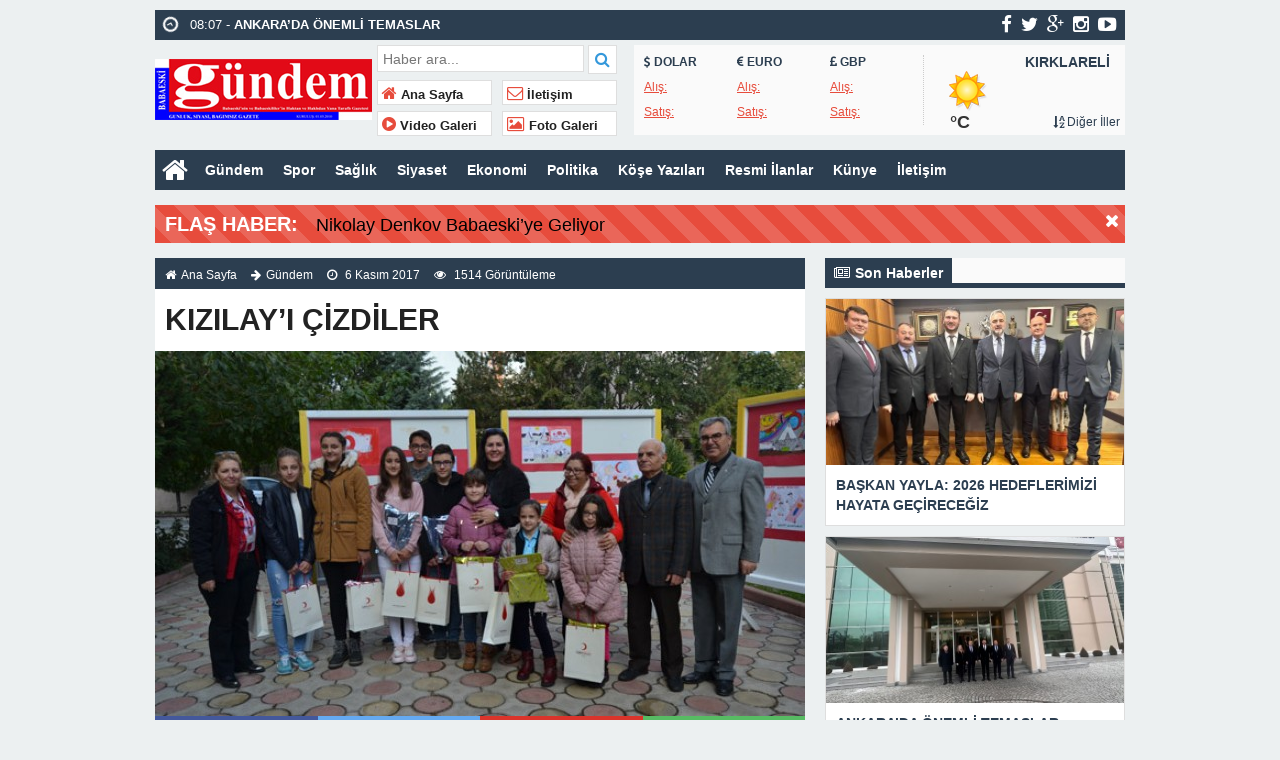

--- FILE ---
content_type: text/html; charset=UTF-8
request_url: https://www.babaeskigundem.com/kizilayi-cizdiler/
body_size: 15349
content:
<!doctype html>
<html lang="tr-TR" prefix="og: http://ogp.me/ns#" itemscope="" itemtype="http://schema.org/WebPage">
<head>
<meta name="title" content="  KIZILAY’I ÇİZDİLER">
<meta name="description" content="">
<meta name="datePublished" content="2017-11-06T09:27:53+03:00">
<meta name="dateModified" content="2017-11-06T09:27:53+03:00">
<meta name="url" content="https://www.babaeskigundem.com/kizilayi-cizdiler/">
<meta name="articleSection" content="news">
<meta name="articleAuthor" content="">
<meta name="datePublished" content="2017-11-06T09:27:53+03:00" />
<meta name="dateModified" content=" 2017-11-06T09:27:53+03:00 " />
<meta name="author" itemprop="author" content="Babaeski Gündem Gazetesi">
<meta itemprop="dateCreated" content="2017-11-06T09:27:53+03:00" />
<meta itemprop="datePublished" content="2017-11-06T09:27:53+03:00" />
<meta itemprop="dateModified" content=" 2017-11-06T09:27:53+03:00 " />
<meta name="keywords" content="Babaeski Gündem Gazetesi">

<link rel="alternate" href="https://www.babaeskigundem.com/kizilayi-cizdiler/" hreflang="tr-tr" />
<link rel="canonical" href="https://www.babaeskigundem.com/kizilayi-cizdiler/" hreflang="tr-tr" />
<meta charset="UTF-8" />
<link rel="profile" href="http://gmpg.org/xfn/11" />
<meta http-equiv="Content-Type" content="text/html;charset=utf-8">
<title>  KIZILAY’I ÇİZDİLER   Babaeski Gündem Gazetesi  </title>
<meta name="viewport" content="width=device-width, initial-scale=1, maximum-scale=1, user-scalable=no">
<link rel="shortcut icon" href="https://www.babaeskigundem.com/wp-content/themes/ohaber/favicon.ico" type="image/x-icon" itemprop="image" />
<meta property="fb:admins" content="" />
<meta property="fb:app_id" content="" />
<meta property="og:title" itemprop="name" content="KIZILAY’I ÇİZDİLER" />
<meta property="og:type" content="article" />
<meta property="og:url" content="https://www.babaeskigundem.com/kizilayi-cizdiler/"/>
<meta property="og:image" itemprop="image" content="https://www.babaeskigundem.com/wp-content/uploads/2017/11/BASA-2.jpg"/>
<meta property="og:image:secure_url" itemprop="image" content="https://www.babaeskigundem.com/wp-content/uploads/2017/11/BASA-2.jpg"/>
<meta property="og:image:width" content="640" />
<meta property="og:image:height" content="360" />
<meta property="og:description" content="29 Ekim- 4 Kasım Kızılay Haftası sebebiyle Babaeski’de öğren"/>
<meta property="og:site_name" content="Babaeski Gündem Gazetesi"/>
<meta name="twitter:card" content="summary_large_image">  
<meta name="twitter:site" content="@gundem_babaeski">  
<meta name="twitter:creator" content="gundem_babaeski">  
<meta name="twitter:title" content="KIZILAY’I ÇİZDİLER">  
<meta name="twitter:description" content="29 Ekim- 4 Kasım Kızılay Haftası sebebiyle Babaeski’de öğren">  
<meta name="twitter:image:src" content="https://www.babaeskigundem.com/wp-content/uploads/2017/11/BASA-2-150x150.jpg"> 
<meta name="robots" content="index, follow">
<!--[if lt IE 9]><script src="assets/html5.js" type="text/javascript"></script><![endif]-->
<link rel="stylesheet" type="text/css" href="https://www.babaeskigundem.com/wp-content/themes/ohaber/style.css"/>
<link rel="stylesheet" type="text/css" href="https://www.babaeskigundem.com/wp-content/themes/ohaber/assets/bootstrap.css"/>
<link rel="stylesheet" type="text/css" href="https://maxcdn.bootstrapcdn.com/font-awesome/4.3.0/css/font-awesome.min.css" />
<script src="https://ajax.googleapis.com/ajax/libs/jquery/1.8.3/jquery.min.js"></script><!--async-->
<script src="https://www.babaeskigundem.com/wp-content/themes/ohaber/assets/jquery-migrate-1.2.1.min.js"></script><!--async-->
<script src="https://www.babaeskigundem.com/wp-content/themes/ohaber/assets/jquery.lazyload.min.js"></script><!--async-->
<script src="https://www.babaeskigundem.com/wp-content/themes/ohaber/assets/osgaka.min.js"></script>
<script>
   $(function () {
        $("img.lazy").lazyload({
            effect: "fadeIn"
        });
        $("aside img.lazy").lazyload({
            effect: "fadeIn"
        });
    });
</script>
<meta name='robots' content='max-image-preview:large' />
<link rel="alternate" type="application/rss+xml" title="Babaeski Gündem Gazetesi &raquo; KIZILAY’I ÇİZDİLER yorum beslemesi" href="https://www.babaeskigundem.com/kizilayi-cizdiler/feed/" />
<link rel='stylesheet' id='wp-block-library-css' href='https://www.babaeskigundem.com/wp-includes/css/dist/block-library/style.min.css' type='text/css' media='all' />
<link rel='stylesheet' id='classic-theme-styles-css' href='https://www.babaeskigundem.com/wp-includes/css/classic-themes.min.css' type='text/css' media='all' />
<style id='global-styles-inline-css' type='text/css'>
body{--wp--preset--color--black: #000000;--wp--preset--color--cyan-bluish-gray: #abb8c3;--wp--preset--color--white: #ffffff;--wp--preset--color--pale-pink: #f78da7;--wp--preset--color--vivid-red: #cf2e2e;--wp--preset--color--luminous-vivid-orange: #ff6900;--wp--preset--color--luminous-vivid-amber: #fcb900;--wp--preset--color--light-green-cyan: #7bdcb5;--wp--preset--color--vivid-green-cyan: #00d084;--wp--preset--color--pale-cyan-blue: #8ed1fc;--wp--preset--color--vivid-cyan-blue: #0693e3;--wp--preset--color--vivid-purple: #9b51e0;--wp--preset--gradient--vivid-cyan-blue-to-vivid-purple: linear-gradient(135deg,rgba(6,147,227,1) 0%,rgb(155,81,224) 100%);--wp--preset--gradient--light-green-cyan-to-vivid-green-cyan: linear-gradient(135deg,rgb(122,220,180) 0%,rgb(0,208,130) 100%);--wp--preset--gradient--luminous-vivid-amber-to-luminous-vivid-orange: linear-gradient(135deg,rgba(252,185,0,1) 0%,rgba(255,105,0,1) 100%);--wp--preset--gradient--luminous-vivid-orange-to-vivid-red: linear-gradient(135deg,rgba(255,105,0,1) 0%,rgb(207,46,46) 100%);--wp--preset--gradient--very-light-gray-to-cyan-bluish-gray: linear-gradient(135deg,rgb(238,238,238) 0%,rgb(169,184,195) 100%);--wp--preset--gradient--cool-to-warm-spectrum: linear-gradient(135deg,rgb(74,234,220) 0%,rgb(151,120,209) 20%,rgb(207,42,186) 40%,rgb(238,44,130) 60%,rgb(251,105,98) 80%,rgb(254,248,76) 100%);--wp--preset--gradient--blush-light-purple: linear-gradient(135deg,rgb(255,206,236) 0%,rgb(152,150,240) 100%);--wp--preset--gradient--blush-bordeaux: linear-gradient(135deg,rgb(254,205,165) 0%,rgb(254,45,45) 50%,rgb(107,0,62) 100%);--wp--preset--gradient--luminous-dusk: linear-gradient(135deg,rgb(255,203,112) 0%,rgb(199,81,192) 50%,rgb(65,88,208) 100%);--wp--preset--gradient--pale-ocean: linear-gradient(135deg,rgb(255,245,203) 0%,rgb(182,227,212) 50%,rgb(51,167,181) 100%);--wp--preset--gradient--electric-grass: linear-gradient(135deg,rgb(202,248,128) 0%,rgb(113,206,126) 100%);--wp--preset--gradient--midnight: linear-gradient(135deg,rgb(2,3,129) 0%,rgb(40,116,252) 100%);--wp--preset--duotone--dark-grayscale: url('#wp-duotone-dark-grayscale');--wp--preset--duotone--grayscale: url('#wp-duotone-grayscale');--wp--preset--duotone--purple-yellow: url('#wp-duotone-purple-yellow');--wp--preset--duotone--blue-red: url('#wp-duotone-blue-red');--wp--preset--duotone--midnight: url('#wp-duotone-midnight');--wp--preset--duotone--magenta-yellow: url('#wp-duotone-magenta-yellow');--wp--preset--duotone--purple-green: url('#wp-duotone-purple-green');--wp--preset--duotone--blue-orange: url('#wp-duotone-blue-orange');--wp--preset--font-size--small: 13px;--wp--preset--font-size--medium: 20px;--wp--preset--font-size--large: 36px;--wp--preset--font-size--x-large: 42px;--wp--preset--spacing--20: 0.44rem;--wp--preset--spacing--30: 0.67rem;--wp--preset--spacing--40: 1rem;--wp--preset--spacing--50: 1.5rem;--wp--preset--spacing--60: 2.25rem;--wp--preset--spacing--70: 3.38rem;--wp--preset--spacing--80: 5.06rem;--wp--preset--shadow--natural: 6px 6px 9px rgba(0, 0, 0, 0.2);--wp--preset--shadow--deep: 12px 12px 50px rgba(0, 0, 0, 0.4);--wp--preset--shadow--sharp: 6px 6px 0px rgba(0, 0, 0, 0.2);--wp--preset--shadow--outlined: 6px 6px 0px -3px rgba(255, 255, 255, 1), 6px 6px rgba(0, 0, 0, 1);--wp--preset--shadow--crisp: 6px 6px 0px rgba(0, 0, 0, 1);}:where(.is-layout-flex){gap: 0.5em;}body .is-layout-flow > .alignleft{float: left;margin-inline-start: 0;margin-inline-end: 2em;}body .is-layout-flow > .alignright{float: right;margin-inline-start: 2em;margin-inline-end: 0;}body .is-layout-flow > .aligncenter{margin-left: auto !important;margin-right: auto !important;}body .is-layout-constrained > .alignleft{float: left;margin-inline-start: 0;margin-inline-end: 2em;}body .is-layout-constrained > .alignright{float: right;margin-inline-start: 2em;margin-inline-end: 0;}body .is-layout-constrained > .aligncenter{margin-left: auto !important;margin-right: auto !important;}body .is-layout-constrained > :where(:not(.alignleft):not(.alignright):not(.alignfull)){max-width: var(--wp--style--global--content-size);margin-left: auto !important;margin-right: auto !important;}body .is-layout-constrained > .alignwide{max-width: var(--wp--style--global--wide-size);}body .is-layout-flex{display: flex;}body .is-layout-flex{flex-wrap: wrap;align-items: center;}body .is-layout-flex > *{margin: 0;}:where(.wp-block-columns.is-layout-flex){gap: 2em;}.has-black-color{color: var(--wp--preset--color--black) !important;}.has-cyan-bluish-gray-color{color: var(--wp--preset--color--cyan-bluish-gray) !important;}.has-white-color{color: var(--wp--preset--color--white) !important;}.has-pale-pink-color{color: var(--wp--preset--color--pale-pink) !important;}.has-vivid-red-color{color: var(--wp--preset--color--vivid-red) !important;}.has-luminous-vivid-orange-color{color: var(--wp--preset--color--luminous-vivid-orange) !important;}.has-luminous-vivid-amber-color{color: var(--wp--preset--color--luminous-vivid-amber) !important;}.has-light-green-cyan-color{color: var(--wp--preset--color--light-green-cyan) !important;}.has-vivid-green-cyan-color{color: var(--wp--preset--color--vivid-green-cyan) !important;}.has-pale-cyan-blue-color{color: var(--wp--preset--color--pale-cyan-blue) !important;}.has-vivid-cyan-blue-color{color: var(--wp--preset--color--vivid-cyan-blue) !important;}.has-vivid-purple-color{color: var(--wp--preset--color--vivid-purple) !important;}.has-black-background-color{background-color: var(--wp--preset--color--black) !important;}.has-cyan-bluish-gray-background-color{background-color: var(--wp--preset--color--cyan-bluish-gray) !important;}.has-white-background-color{background-color: var(--wp--preset--color--white) !important;}.has-pale-pink-background-color{background-color: var(--wp--preset--color--pale-pink) !important;}.has-vivid-red-background-color{background-color: var(--wp--preset--color--vivid-red) !important;}.has-luminous-vivid-orange-background-color{background-color: var(--wp--preset--color--luminous-vivid-orange) !important;}.has-luminous-vivid-amber-background-color{background-color: var(--wp--preset--color--luminous-vivid-amber) !important;}.has-light-green-cyan-background-color{background-color: var(--wp--preset--color--light-green-cyan) !important;}.has-vivid-green-cyan-background-color{background-color: var(--wp--preset--color--vivid-green-cyan) !important;}.has-pale-cyan-blue-background-color{background-color: var(--wp--preset--color--pale-cyan-blue) !important;}.has-vivid-cyan-blue-background-color{background-color: var(--wp--preset--color--vivid-cyan-blue) !important;}.has-vivid-purple-background-color{background-color: var(--wp--preset--color--vivid-purple) !important;}.has-black-border-color{border-color: var(--wp--preset--color--black) !important;}.has-cyan-bluish-gray-border-color{border-color: var(--wp--preset--color--cyan-bluish-gray) !important;}.has-white-border-color{border-color: var(--wp--preset--color--white) !important;}.has-pale-pink-border-color{border-color: var(--wp--preset--color--pale-pink) !important;}.has-vivid-red-border-color{border-color: var(--wp--preset--color--vivid-red) !important;}.has-luminous-vivid-orange-border-color{border-color: var(--wp--preset--color--luminous-vivid-orange) !important;}.has-luminous-vivid-amber-border-color{border-color: var(--wp--preset--color--luminous-vivid-amber) !important;}.has-light-green-cyan-border-color{border-color: var(--wp--preset--color--light-green-cyan) !important;}.has-vivid-green-cyan-border-color{border-color: var(--wp--preset--color--vivid-green-cyan) !important;}.has-pale-cyan-blue-border-color{border-color: var(--wp--preset--color--pale-cyan-blue) !important;}.has-vivid-cyan-blue-border-color{border-color: var(--wp--preset--color--vivid-cyan-blue) !important;}.has-vivid-purple-border-color{border-color: var(--wp--preset--color--vivid-purple) !important;}.has-vivid-cyan-blue-to-vivid-purple-gradient-background{background: var(--wp--preset--gradient--vivid-cyan-blue-to-vivid-purple) !important;}.has-light-green-cyan-to-vivid-green-cyan-gradient-background{background: var(--wp--preset--gradient--light-green-cyan-to-vivid-green-cyan) !important;}.has-luminous-vivid-amber-to-luminous-vivid-orange-gradient-background{background: var(--wp--preset--gradient--luminous-vivid-amber-to-luminous-vivid-orange) !important;}.has-luminous-vivid-orange-to-vivid-red-gradient-background{background: var(--wp--preset--gradient--luminous-vivid-orange-to-vivid-red) !important;}.has-very-light-gray-to-cyan-bluish-gray-gradient-background{background: var(--wp--preset--gradient--very-light-gray-to-cyan-bluish-gray) !important;}.has-cool-to-warm-spectrum-gradient-background{background: var(--wp--preset--gradient--cool-to-warm-spectrum) !important;}.has-blush-light-purple-gradient-background{background: var(--wp--preset--gradient--blush-light-purple) !important;}.has-blush-bordeaux-gradient-background{background: var(--wp--preset--gradient--blush-bordeaux) !important;}.has-luminous-dusk-gradient-background{background: var(--wp--preset--gradient--luminous-dusk) !important;}.has-pale-ocean-gradient-background{background: var(--wp--preset--gradient--pale-ocean) !important;}.has-electric-grass-gradient-background{background: var(--wp--preset--gradient--electric-grass) !important;}.has-midnight-gradient-background{background: var(--wp--preset--gradient--midnight) !important;}.has-small-font-size{font-size: var(--wp--preset--font-size--small) !important;}.has-medium-font-size{font-size: var(--wp--preset--font-size--medium) !important;}.has-large-font-size{font-size: var(--wp--preset--font-size--large) !important;}.has-x-large-font-size{font-size: var(--wp--preset--font-size--x-large) !important;}
.wp-block-navigation a:where(:not(.wp-element-button)){color: inherit;}
:where(.wp-block-columns.is-layout-flex){gap: 2em;}
.wp-block-pullquote{font-size: 1.5em;line-height: 1.6;}
</style>
<link rel='stylesheet' id='wp-polls-css' href='https://www.babaeskigundem.com/wp-content/plugins/wp-polls/polls-css.css' type='text/css' media='all' />
<style id='wp-polls-inline-css' type='text/css'>
.wp-polls .pollbar {
	margin: 1px;
	font-size: 6px;
	line-height: 8px;
	height: 8px;
	background-image: url('https://www.babaeskigundem.com/wp-content/plugins/wp-polls/images/default/pollbg.gif');
	border: 1px solid #c8c8c8;
}

</style>
<script type='text/javascript' src='https://www.babaeskigundem.com/wp-includes/js/jquery/jquery.min.js' id='jquery-core-js'></script>
<script type='text/javascript' src='https://www.babaeskigundem.com/wp-includes/js/jquery/jquery-migrate.min.js' id='jquery-migrate-js'></script>
<link rel="https://api.w.org/" href="https://www.babaeskigundem.com/wp-json/" /><link rel="alternate" type="application/json" href="https://www.babaeskigundem.com/wp-json/wp/v2/posts/1841" /><link rel="EditURI" type="application/rsd+xml" title="RSD" href="https://www.babaeskigundem.com/xmlrpc.php?rsd" />
<link rel="wlwmanifest" type="application/wlwmanifest+xml" href="https://www.babaeskigundem.com/wp-includes/wlwmanifest.xml" />
<meta name="generator" content="WordPress 6.2.8" />
<link rel="canonical" href="https://www.babaeskigundem.com/kizilayi-cizdiler/" />
<link rel='shortlink' href='https://www.babaeskigundem.com/?p=1841' />
<link rel="alternate" type="application/json+oembed" href="https://www.babaeskigundem.com/wp-json/oembed/1.0/embed?url=https%3A%2F%2Fwww.babaeskigundem.com%2Fkizilayi-cizdiler%2F" />
<link rel="alternate" type="text/xml+oembed" href="https://www.babaeskigundem.com/wp-json/oembed/1.0/embed?url=https%3A%2F%2Fwww.babaeskigundem.com%2Fkizilayi-cizdiler%2F&#038;format=xml" />

		<!-- GA Google Analytics @ https://m0n.co/ga -->
		<script async src="https://www.googletagmanager.com/gtag/js?id=G-P7LCDMJ4QD"></script>
		<script>
			window.dataLayer = window.dataLayer || [];
			function gtag(){dataLayer.push(arguments);}
			gtag('js', new Date());
			gtag('config', 'G-P7LCDMJ4QD');
		</script>

	<link href='https://fonts.googleapis.com/css?family=Arial:300,400,500,600,700&amp;subset=latin,latin-ext' rel='stylesheet' type='text/css' />	
<style>body{font-family:"Arial",sans-serif} </style>


	<script type="text/javascript">

	    var ajaxurl = 'https://www.babaeskigundem.com/wp-admin/admin-ajax.php';

	</script>



	<style type="text/css">

		.ajax-calendar{

			position:relative;

		}



		#ajax_ac_widget th {

		background: none repeat scroll 0 0 #2cb2bc;

		color: #FFFFFF;

		font-weight: normal;

		padding: 5px 1px;

		text-align: center;

		 font-size: 16px;

		}

		#ajax_ac_widget {

			padding: 5px;

		}

		

		#ajax_ac_widget td {

			border: 1px solid #CCCCCC;

			text-align: center;

		}

		

		#my-calendar a {

			background: none repeat scroll 0 0 #008000;

			color: #FFFFFF;

			display: block;

			padding: 6px 0;

			width: 100% !important;

		}

		#my-calendar{

			width:100%;

		}

		

		

		#my_calender span {

			display: block;

			padding: 6px 0;

			width: 100% !important;

		}

		

		#today a,#today span {

			   background: none repeat scroll 0 0 #2cb2bc !important;

			color: #FFFFFF;

		}

		#ajax_ac_widget #my_year {

			float: right;

		}

		.select_ca #my_month {

			float: left;

		}



	</style>

	</head>
<body class="post-template-default single single-post postid-1841 single-format-standard">
<div class="maincont">
<div class="container">
<div class="navkapsa">
<nav class="nav">
	<div class="sondakika">
		<ul class="sdakika">
						<li>
			<span class="sd"><i class="fa fa-clock-o fa-spin fa-lg"></i></span>  08:09 - <a href="https://www.babaeskigundem.com/baskan-yayla-2026-hedeflerimizi-hayata-gecirecegiz/" title="BAŞKAN YAYLA: 2026 HEDEFLERİMİZİ HAYATA GEÇİRECEĞİZ">
			<span>BAŞKAN YAYLA: 2026 HEDEFLERİMİZİ HAYATA GEÇİRECEĞİZ</span></a>
			</li>
						<li>
			<span class="sd"><i class="fa fa-clock-o fa-spin fa-lg"></i></span>  08:07 - <a href="https://www.babaeskigundem.com/ankarada-onemli-temaslar-2/" title="ANKARA’DA ÖNEMLİ TEMASLAR">
			<span>ANKARA’DA ÖNEMLİ TEMASLAR</span></a>
			</li>
						<li>
			<span class="sd"><i class="fa fa-clock-o fa-spin fa-lg"></i></span>  08:01 - <a href="https://www.babaeskigundem.com/tamir-kelepcesi-satin-alinacaktir/" title="TAMİR KELEPÇESİ SATIN ALINACAKTIR">
			<span>TAMİR KELEPÇESİ SATIN ALINACAKTIR</span></a>
			</li>
						<li>
			<span class="sd"><i class="fa fa-clock-o fa-spin fa-lg"></i></span>  08:00 - <a href="https://www.babaeskigundem.com/t-c-babaeskisulh-hukuk-mah-satis-memurlugu-2025-21-satis-tasinmazin-gazete-veya-internet-haber-sitesi-ilani/" title="T.C.BABAESKİ(SULH HUKUK MAH.) SATIŞ MEMURLUĞU 2025/21 SATIŞ TAŞINMAZIN GAZETE VEYA İNTERNET HABER SİTESİ İLANI">
			<span>T.C.BABAESKİ(SULH HUKUK MAH.) SATIŞ MEMURLUĞU 2025/21 SATIŞ TAŞINMAZIN GAZETE VEYA İNTERNET HABER SİTESİ İLANI</span></a>
			</li>
						<li>
			<span class="sd"><i class="fa fa-clock-o fa-spin fa-lg"></i></span>  08:09 - <a href="https://www.babaeskigundem.com/buzlanmaya-karsi-kesintisiz-mucadele/" title="Buzlanmaya Karşı Kesintisiz Mücadele">
			<span>Buzlanmaya Karşı Kesintisiz Mücadele</span></a>
			</li>
						<li>
			<span class="sd"><i class="fa fa-clock-o fa-spin fa-lg"></i></span>  08:07 - <a href="https://www.babaeskigundem.com/2026-hedefleri-konusuldu/" title="2026 Hedefleri Konuşuldu">
			<span>2026 Hedefleri Konuşuldu</span></a>
			</li>
						<li>
			<span class="sd"><i class="fa fa-clock-o fa-spin fa-lg"></i></span>  18:03 - <a href="https://www.babaeskigundem.com/t-c-babaeskisulh-hukuk-mah-satis-memurlugu-5/" title="T.C.BABAESKİ(SULH HUKUK MAH.) SATIŞ MEMURLUĞU">
			<span>T.C.BABAESKİ(SULH HUKUK MAH.) SATIŞ MEMURLUĞU</span></a>
			</li>
						<li>
			<span class="sd"><i class="fa fa-clock-o fa-spin fa-lg"></i></span>  18:02 - <a href="https://www.babaeskigundem.com/t-c-babaeskisulh-hukuk-mah-satis-memurlugu-4/" title="T.C.BABAESKİ(SULH HUKUK MAH.) SATIŞ MEMURLUĞU">
			<span>T.C.BABAESKİ(SULH HUKUK MAH.) SATIŞ MEMURLUĞU</span></a>
			</li>
						<li>
			<span class="sd"><i class="fa fa-clock-o fa-spin fa-lg"></i></span>  08:08 - <a href="https://www.babaeskigundem.com/baskan-yayla-kisa-karsi-sahadayiz/" title="BAŞKAN YAYLA: KIŞA KARŞI SAHADAYIZ">
			<span>BAŞKAN YAYLA: KIŞA KARŞI SAHADAYIZ</span></a>
			</li>
						<li>
			<span class="sd"><i class="fa fa-clock-o fa-spin fa-lg"></i></span>  08:06 - <a href="https://www.babaeskigundem.com/baskan-yayladan-sicak-pazar-kahvaltisi/" title="Başkan Yayla’dan Sıcak Pazar Kahvaltısı">
			<span>Başkan Yayla’dan Sıcak Pazar Kahvaltısı</span></a>
			</li>
					</ul>
	</div>
	<script>
	$('.sdakika').bxSlider({
	  mode: 'vertical',
	  slideMargin: 0,
	  pager: false,
	  auto: true,
	  controls: false,
	});
	</script>
	<div class="sosyal">
	<a class="fb" href="www.facebook.com/babaeskigundemgazetesi" title="facebook"><i class="fa fa-facebook fa-lg"></i></a>
	<a class="tw" href="https://twitter.com/gundem_babaeski" title="twitter"><i class="fa fa-twitter fa-lg"></i></a>
	<a class="gp" href="tr.linkedin.com/in/babaeskigundemgazetesi" title="google-plus"><i class="fa fa-google-plus fa-lg"></i></a>
	<a class="in" href="www.instagram.com/babaeskigundemgazetesi/" title="instagram"><i class="fa fa-instagram fa-lg"></i></a>
	<a class="yt" href="www.youtube.com" title="youtube-play"><i class="fa fa-youtube-play fa-lg"></i></a>
	</div>
</nav>
</div>
<header> 
<div class="logoyankapsa">	
	<div class="logo" itemscope itemtype="http://schema.org/Organization">
		<h1>
		<a itemprop="url" title="Babaeski Gündem Gazetesi - " href="https://www.babaeskigundem.com">
		<img itemprop="logo" src="http://www.babaeskigundem.com/wp-content/uploads/2016/05/logo.png" width="217" height="90" alt="Babaeski Gündem Gazetesi - ">
		</a>
		</h1>			
	</div>
	<div class="logoyani">
		<div class="arama">
			<form action="https://www.babaeskigundem.com/" method="get">
			<input type="text" style="line-height:20px" name="s" value="Haber ara..." onblur="if(this.value==''){this.value=defaultValue}" onfocus="if(this.value == defaultValue){this.value=''}" />
			<button type="submit"><i class="fa fa-search"></i></button>
        </form> 
		</div>
		<div class="temiz"></div>
		<div class="logoyanmenu">
			<div class="lymitem"><ul>
			<li><a href="https://www.babaeskigundem.com" title="Ana Sayfa"><i class="fa fa-home"></i> Ana Sayfa</a></li>
			<li><a href="https://www.babaeskigundem.com/iletisim/" title="İletişim"><i class="fa fa-envelope-o"></i> İletişim</a></li>
			<li><a href="" title="Video Galeri"><i class="fa fa-play-circle"></i> Video Galeri</a></li>
			<li><a href="" title="Foto Galeri"><i class="fa fa-picture-o"></i> Foto Galeri</a></li>
			</ul></div>
		</div>
	</div>
</div>
	<div class="hava-para"> 
	<div id="currency">
	
	<div class="itemler">
		<div class="item i1">
		<p class="title"><i class="fa fa-usd"></i>   DOLAR</p>
		<p class="info"><span>Alış:</span> </p>
		<p class="info"><span>Satış:</span>  </p>
		</div>
		<div class="item i2">
		<p class="title"><i class="fa fa-eur"></i>   EURO</p>
		<p class="info"><span>Alış:</span> </p>
		<p class="info"><span>Satış:</span>  </p>
		</div>
		<div class="item i3">
		<p class="title"><i class="fa fa-gbp"></i>   GBP</p>
		<p class="info"><span>Alış:</span> </p>
		<p class="info"><span>Satış:</span>  </p>
		</div>
	</div>
</div>	<div id="weather" data-href="https://www.babaeskigundem.com/wp-content/themes/ohaber"><div class="wtitle">KIRKLARELİ</div>
	<div class="weather weather">		
			<p>	
				</p><p class="derece"> &deg;C
			</p>
			<p><a class="all-cities" href="#"><i class="fa fa-sort-alpha-asc"></i>    Diğer İller</a></p>
	</div><div id="modalWeather">
			<a href="#" data-il='ADANA'>ADANA</a>
				<a href="#" data-il='ADIYAMAN'>ADIYAMAN</a>
				<a href="#" data-il='AFYON'>AFYON</a>
				<a href="#" data-il='AGRI'>AĞRI</a>
				<a href="#" data-il='AKSARAY'>AKSARAY</a>
				<a href="#" data-il='AMASYA'>AMASYA</a>
				<a href="#" data-il='ANKARA'>ANKARA</a>
				<a href="#" data-il='ANTALYA'>ANTALYA</a>
				<a href="#" data-il='ARDAHAN'>ARDAHAN</a>
				<a href="#" data-il='ARTVIN'>ARTVİN</a>
				<a href="#" data-il='AYDIN'>AYDIN</a>
				<a href="#" data-il='BALIKESIR'>BALIKESİR</a>
				<a href="#" data-il='BARTIN'>BARTIN</a>
				<a href="#" data-il='BATMAN'>BATMAN</a>
				<a href="#" data-il='BAYBURT'>BAYBURT</a>
				<a href="#" data-il='BILECIK'>BİLECİK</a>
				<a href="#" data-il='BINGOL'>BİNGÖL</a>
				<a href="#" data-il='BITLIS'>BİTLİS</a>
				<a href="#" data-il='BOLU'>BOLU</a>
				<a href="#" data-il='BURDUR'>BURDUR</a>
				<a href="#" data-il='BURSA'>BURSA</a>
				<a href="#" data-il='CANAKKALE'>ÇANAKKALE</a>
				<a href="#" data-il='CANKIRI'>ÇANKIRI</a>
				<a href="#" data-il='CORUM'>ÇORUM</a>
				<a href="#" data-il='DENIZLI'>DENİZLİ</a>
				<a href="#" data-il='DIYARBAKIR'>DİYARBAKIR</a>
				<a href="#" data-il='DUZCE'>DÜZCE</a>
				<a href="#" data-il='EDIRNE'>EDİRNE</a>
				<a href="#" data-il='ELAZIG'>ELAZIĞ</a>
				<a href="#" data-il='ERZINCAN'>ERZİNCAN</a>
				<a href="#" data-il='ERZURUM'>ERZURUM</a>
				<a href="#" data-il='ESKISEHIR'>ESKİŞEHİR</a>
				<a href="#" data-il='GAZIANTEP'>GAZİANTEP</a>
				<a href="#" data-il='GIRESUN'>GİRESUN</a>
				<a href="#" data-il='GUMUSHANE'>GÜMÜŞHANE</a>
				<a href="#" data-il='HAKKARI'>HAKKARİ</a>
				<a href="#" data-il='HATAY'>HATAY</a>
				<a href="#" data-il='IGDIR'>IĞDIR</a>
				<a href="#" data-il='ISPARTA'>ISPARTA</a>
				<a href="#" data-il='ISTANBUL'>İSTANBUL</a>
				<a href="#" data-il='IZMIR'>İZMİR</a>
				<a href="#" data-il='KMARAS'>KAHRAMANMARAŞ</a>
				<a href="#" data-il='KARABUK'>KARABÜK</a>
				<a href="#" data-il='KARAMAN'>KARAMAN</a>
				<a href="#" data-il='KARS'>KARS</a>
				<a href="#" data-il='KASTAMONU'>KASTAMONU</a>
				<a href="#" data-il='KAYSERI'>KAYSERİ</a>
				<a href="#" data-il='KIRIKKALE'>KIRIKKALE</a>
				<a href="#" data-il='KIRKLARELI'>KIRKLARELİ</a>
				<a href="#" data-il='KIRSEHIR'>KIRŞEHİR</a>
				<a href="#" data-il='KILIS'>KİLİS</a>
				<a href="#" data-il='KOCAELI'>KOCAELİ</a>
				<a href="#" data-il='KONYA'>KONYA</a>
				<a href="#" data-il='KUTAHYA'>KÜTAHYA</a>
				<a href="#" data-il='MALATYA'>MALATYA</a>
				<a href="#" data-il='MANISA'>MANİSA</a>
				<a href="#" data-il='MARDIN'>MARDİN</a>
				<a href="#" data-il='MERSIN'>MERSİN</a>
				<a href="#" data-il='MUGLA'>MUĞLA</a>
				<a href="#" data-il='MUS'>MUŞ</a>
				<a href="#" data-il='NEVSEHIR'>NEVŞEHİR</a>
				<a href="#" data-il='NIGDE'>NİĞDE</a>
				<a href="#" data-il='ORDU'>ORDU</a>
				<a href="#" data-il='OSMANIYE'>OSMANİYE</a>
				<a href="#" data-il='RIZE'>RİZE</a>
				<a href="#" data-il='SAKARYA'>SAKARYA</a>
				<a href="#" data-il='SAMSUN'>SAMSUN</a>
				<a href="#" data-il='SIIRT'>SİİRT</a>
				<a href="#" data-il='SINOP'>SİNOP</a>
				<a href="#" data-il='SIVAS'>SİVAS</a>
				<a href="#" data-il='SANLIURFA'>ŞANLIURFA</a>
				<a href="#" data-il='SIRNAK'>ŞIRNAK</a>
				<a href="#" data-il='TEKIRDAG'>TEKİRDAĞ</a>
				<a href="#" data-il='TOKAT'>TOKAT</a>
				<a href="#" data-il='TRABZON'>TRABZON</a>
				<a href="#" data-il='TUNCELI'>TUNCELİ</a>
				<a href="#" data-il='USAK'>UŞAK</a>
				<a href="#" data-il='VAN'>VAN</a>
				<a href="#" data-il='YALOVA'>YALOVA</a>
				<a href="#" data-il='YOZGAT'>YOZGAT</a>
				<a href="#" data-il='ZONGULDAK'>ZONGULDAK</a>
		</div>				</div>
	</div>
</header>
<div class="temiz"></div>
<div class="tammenu">
<span class="homebutton"><a href="https://www.babaeskigundem.com" title="Babaeski Gündem Gazetesi - "><i class="fa fa-home fa-2x"></i></a></span>
	<div class="amenukapsa">
			<div class="main-menu"><ul id="menu-ust" class="menu"><li id="menu-item-13" class="menu-item menu-item-type-taxonomy menu-item-object-category menu-item-13"><a href="https://www.babaeskigundem.com/kategori/gundem/">Gündem</a></li>
<li id="menu-item-19" class="menu-item menu-item-type-taxonomy menu-item-object-category menu-item-19"><a href="https://www.babaeskigundem.com/kategori/spor/">Spor</a></li>
<li id="menu-item-17" class="menu-item menu-item-type-taxonomy menu-item-object-category menu-item-17"><a href="https://www.babaeskigundem.com/kategori/saglik/">Sağlık</a></li>
<li id="menu-item-18" class="menu-item menu-item-type-taxonomy menu-item-object-category menu-item-18"><a href="https://www.babaeskigundem.com/kategori/siyaset/">Siyaset</a></li>
<li id="menu-item-12" class="menu-item menu-item-type-taxonomy menu-item-object-category menu-item-12"><a href="https://www.babaeskigundem.com/kategori/ekonomi/">Ekonomi</a></li>
<li id="menu-item-15" class="menu-item menu-item-type-taxonomy menu-item-object-category menu-item-15"><a href="https://www.babaeskigundem.com/kategori/politika/">Politika</a></li>
<li id="menu-item-14" class="menu-item menu-item-type-taxonomy menu-item-object-category menu-item-14"><a href="https://www.babaeskigundem.com/kategori/kose-yazilari/">Köşe Yazıları</a></li>
<li id="menu-item-16" class="menu-item menu-item-type-taxonomy menu-item-object-category menu-item-16"><a href="https://www.babaeskigundem.com/kategori/resmi-ilanlar/">Resmi İlanlar</a></li>
<li id="menu-item-11" class="menu-item menu-item-type-post_type menu-item-object-page menu-item-11"><a href="https://www.babaeskigundem.com/kunye/">Künye</a></li>
<li id="menu-item-10" class="menu-item menu-item-type-post_type menu-item-object-page menu-item-10"><a href="https://www.babaeskigundem.com/iletisim/">İletişim</a></li>
</ul></div>	</div><!-- /.amenukapsa -->
	<div class="menuac-kapa menuac-kapa2"><i class="fa fa-bars fa-2x"></i></div>
	<div class="menuac-kapa menuksabit"><a href="#" title="kategoriler"><i class="fa fa-bars fa-2x"></i></a></div>
<script>
var acikmi = 1;
$(".menuac-kapa").click(function(){
  if ( acikmi == 1 ) {
    $('.amenukapsa').animate({left: '0px'}, 200);
    $('body').animate({left: '250px'}, 200);
    acikmi = 2;
  } else {
    $('.amenukapsa').animate({left: '-250px'},200);
    $('body').animate({left: '0px'}, 200);
    acikmi = 1;
  }
});
</script>
</div>
<div id="flashaber" class="flashaber">
	<div class="flasbump progress-bar progress-bar-striped active" role="progressbar" aria-valuenow="100" aria-valuemin="0" aria-valuemax="100" >
		<span class="blink">FLAŞ HABER:</span>
		<div class="flash">
		<a href="https://www.babaeskigundem.com/nikolay-denkov-babaeskiye-geliyor/" title="Nikolay Denkov Babaeski’ye Geliyor" >Nikolay Denkov Babaeski’ye Geliyor</a>
		</div>
		<div class="flaskapat"><i class="fa fa-times" aria-hidden="true"></i></div>
	</div>
</div>

<section>
	<div class="singlee" itemscope="" itemtype="http://schema.org/NewsArticle">
				<div class="singlenavi"><span style="display:none" datetime="2017-11-06T09:27:53+03:00" itemprop="datePublished">2017-11-06T09:27:53+03:00</span>	
			<small><i class="fa fa-home"></i><a href="https://www.babaeskigundem.com" title="Babaeski Gündem Gazetesi - ">Ana Sayfa</a></small>
			<small><i class="fa fa-arrow-right"></i><a href="https://www.babaeskigundem.com/kategori/gundem/" rel="category tag">Gündem</a></small>
			<small><i class="fa fa-clock-o"></i> 6 Kasım 2017</small>
			<small><i class="fa fa-eye"></i> 1514 Görüntüleme</small>
		</div>
								
		<div class="single-b"><h2 itemprop="headline"><strong>KIZILAY’I ÇİZDİLER</strong></h2></div>
						<div class="single-ust">
			<div itemprop="image" class="single-ust-foto">
								<img itemprop="image" class="img-responsive" src="https://www.babaeskigundem.com/wp-content/themes/ohaber/thumb/timthumb.php?src=https://www.babaeskigundem.com/wp-content/uploads/2017/11/BASA-2.jpg&amp;w=650&amp;h=365" alt="KIZILAY’I ÇİZDİLER" width="650" height="365"/>
							</div>
			<div class="paylas">
	<ul>
		<li class="face"><a href="javascript:void(window.open('https://www.facebook.com/sharer/sharer.php?u=https://www.babaeskigundem.com/kizilayi-cizdiler/','','width=640,height=360,left=0,top=0,fullscreen=yes,status=yes,scrollbars=yes,toolbars=no,menubar=no,resizable=yes'))" title="Facebookta Paylaş"><i class="fa fa-facebook"></i> <span>Paylaş</span></a></li>
		<li class="twit"><a href="javascript:void(window.open('https://twitter.com/share?https://www.babaeskigundem.com/kizilayi-cizdiler/&text=KIZILAY’I ÇİZDİLER','','width=640,height=360,left=0,top=0,fullscreen=yes,status=yes,scrollbars=yes,toolbars=no,menubar=no,resizable=yes'))" title="Twitterda Paylaş"><i class="fa fa-twitter"></i> <span>Tweetle</span></a></li>
		<li class="gplus"><a href="javascript:void(window.open('https://plus.google.com/share?url=https://www.babaeskigundem.com/kizilayi-cizdiler/','','width=640,height=360,left=0,top=0,fullscreen=yes,status=yes,scrollbars=yes,toolbars=no,menubar=no,resizable=yes'))" title="Google Plusta Paylaş"><i class="fa fa-google-plus"></i> <span>Paylaş</span></a></li>
		<li class="wapp"><a href="whatsapp://send?text=KIZILAY’I ÇİZDİLER-https://www.babaeskigundem.com/kizilayi-cizdiler/" title="Whatsapp"><i class="fa fa-whatsapp"></i> <span>Gönder</span></a></li>
		<li class="maill"><a target="_blank" href="mailto:?subject=KIZILAY’I ÇİZDİLER&amp;body=https://www.babaeskigundem.com/kizilayi-cizdiler/" title="Maille gönder"><i class="fa fa-envelope-o"></i> <span>Gönder</span></a></li>
	</ul>
</div>
		</div>
	
	
		<div class="single-yazi">			
			<div class="single-yazim" itemprop="articleBody">
					<p><strong>29 Ekim- 4 Kasım Kızılay Haftası sebebiyle Babaeski’de öğrenciler arasında resim yarışması düzenlendi.</strong></p>
<p><strong>Haber; Hicran SÜNGÜ</strong></p>
<p>Babaeski Kızılay Şube Başkanlığı ve İlçe Milli Eğitim Müdürlüğü tarafından ortaklaşa gerçekleştirilen yarışmada dereceye giren öğrencilere hediyeler verildi.</p>
<p>4 Kasım Cumartesi günü Hükümet Konağı önünde gerçekleştirilen etkinliğe; Kızılay Şube Başkanı Necip Fıçıcı, İlçe Milli Eğitim Müdürü Kadriye Tokat, Edirne Kızılay Kan Merkezi Bağışçı Kazanım Personeli Şennur Evci, Bulgaristan Türkleri Derneği Başkanı Fatma Özcan ve üyeler, öğretmenler, öğrenciler v e aileleri katıldı.</p>
<p>Resim yarışmasında dereceye giren öğrencilerin resimleri Hükümet Konağı önünde açılan sergiyle gösterildi. Kızılay Şube Başkanı Necip Fıçıcı sergiye gelen öğrenci, veli ve vatandaşlara teşekkürlerini sunup konuşmasında şu sözlere yer verdi.’’ Kızılay her nerede olursa olsun insanların acılarını dindirmeye çalışır. Yardıma muhtaç olan insanların yiyecek, giyecek sağlık hizmetlerini yerine getirmek için çalışır. Düşündük ki Kızılay Haftası nedeniyle çocuklarımızın gözünde Kızılay nasıl görünüyor acaba, nasıl tanıtabiliriz, Kızılay bilincini nasıl oluşturabiliriz. Sağolsun müdüre hanım bir resim yarışması yapalım dedi. Bakalım çocuklar Kızılay’ı nasıl hayal ediyor, hep beraber onu görelim dedik. Katılan bütün öğrencilerimize teşekkür ediyorum. Hepsinin resimleri çok güzeldi. Çünkü onlar kendi resimlerine inanıyorlar. Bizde onlara inanıyoruz. Arkadaşlarımız, çizgileriyle, renkleriyle Kızılay anlattılar. Bizde burada sergiliyoruz zaten sizde göreceksiniz.  Onlara Kızılay Şubesi olarak daha iyi resim yapmaları için ufak birer hediye sunmak istiyoruz. Onu da biraz sonra gerçekleştireceğiz. Katıldığınız için teşekkür ediyorum.Hepsini kutluyor ve tebrik ediyorum. Sağolsunlar, var olsunlar.’’</p><div class="srekinline1"></div></p>
<p>İlçe Milli Eğitim Müdürü Kadriye Tokat yarışmada dereceye giren öğrencileri tek tek tebrik edip hediyelerini takdim etti. Kızılay’ın önemini belirten Kadriye Tokat; ‘’ İnsan en zor gününde yanında ola hiçbir zaman unutmaz. Allah bu millete zor günler yaşatmasın ama en zor günlerimizde, depremde, afet ve savaşta biz yanımızda Kızılay’ı buluyoruz. Bu vesileyle Kızılay bizim ülkemizde çok önemli bir kurum. Onun her daim ihtiyacımız olduğunda yanımızda olduğunu biliyoruz. Babaeski’de Kızılay başkanımızla sürekli irtibat halindeyiz, sürekli haberleşiyoruz, birlikte işler yapmak istiyoruz. Özellikle eğitim açısından baktığımızda geleceğimizin teminatı olan çocuklarımızın Kızılay konusunda bilinçlenmesi bizim için çok önemli. Çünkü bizden sonra bu bayrağı onlar alacak. Onlar devam ettirecek. Bu sebeple ilkokul, ortaokul ve liselerimizde çocuklarımızın gözünde, kaleminde Kızılay nedir ve nasıldır bunu görmek istedik başkanımızla birlikte. Ve açtığımız yarışmada dereceye giren öğrencilerimizle bugün buradayız. Birçok okulumuzdan, birçok öğrencimiz katıldı. Gerçekten hepsine katılımlarından dolayı teşekkürlerimi sunuyorum. Bu resimlerin seçilmesinde emeği geçen öğretmenlerime teşekkür ediyorum. Kızılay’ın önemi, varlığı, varlılığının devamlılığı önemi konusunda bizleri buluşturdular. Kızılay etkinlikleri çerçevesinde düzenlenen bugün ki kampanyada velilerimize ulaştık. İlkokul, ortaokul ve liselerdeki velilerimize Kızılay tarafından verilen davetiyelerle onlara bugün burada yapılacak olan etkinlikte kan bağışı yapmaları  konusunda bilgilendirme yaptık. İnşallah bugünün güzel bir şekilde herkesin kan vermesiyle sonuçlanmasını diliyorum. Bu güzel haftanın düzenlenmesinde emeği geçen herkese, başta Kızılay başkanı ve ekibine teşekkür ediyor, öğrencilerimi gözlerinden öpüyorum.’’ Dedi.</p>
<p>Resim yarışmasında dereceye giren öğrenciler ise şu şekilde;</p>
<p>Liseler arasında Babaeski Şehit Ersan Yenici Anadolu Lisesi’nden Emir Yılmaz üçüncü, Emit Batın Yılmaz ikinci, Gaye Uzun ise birinci oldu.</p>
<p>İlkokullar arasında  ise Cumhuriyet İlkokulundan İlknur Öztürk üçüncü, Esra Naz Ceylan ikinci, Mimar Sinan İlkokulundan Zeynep Buğdaycı ise birinci oldu.</p>
<p>&nbsp;</p>
<p>&nbsp;</p>
<p>&nbsp;</p>
			</div>
	
		<div class="temiz"></div>
		<div class="galeriortay">
			<!-- AddThis Button BEGIN --><div class="videoortabegen"><iframe src="//www.facebook.com/plugins/like.php?href=https://www.babaeskigundem.com/kizilayi-cizdiler/&amp;width=145&amp;layout=button_count&amp;action=like&amp;show_faces=true&amp;share=true&amp;height=21" scrolling="no" frameborder="0" style="border:none; overflow:hidden; width:145px; height:21px;" allowTransparency="true"></iframe><a href="https://twitter.com/share" class="twitter-share-button" data-lang="tr" data-hashtags="haber">Tweet</a><script>!function(d,s,id){var js,fjs=d.getElementsByTagName(s)[0],p=/^http:/.test(d.location)?'http':'https';if(!d.getElementById(id)){js=d.createElement(s);js.id=id;js.src=p+'://platform.twitter.com/widgets.js';fjs.parentNode.insertBefore(js,fjs);}}(document, 'script', 'twitter-wjs');</script><!-- Place this tag where you want the share button to render. --><div class="g-plus" data-action="share" data-annotation="none"></div><!-- Place this tag after the last share tag. --><script type="text/javascript">  window.___gcfg = {lang: 'tr'};  (function() {    var po = document.createElement('script'); po.type = 'text/javascript'; po.async = true;    po.src = 'https://apis.google.com/js/platform.js';    var s = document.getElementsByTagName('script')[0]; s.parentNode.insertBefore(po, s);  })();</script></div><!-- AddThis Button END -->
<div class="paylas">
	<ul>
		<li class="face"><a href="javascript:void(window.open('https://www.facebook.com/sharer/sharer.php?u=https://www.babaeskigundem.com/kizilayi-cizdiler/','','width=640,height=360,left=0,top=0,fullscreen=yes,status=yes,scrollbars=yes,toolbars=no,menubar=no,resizable=yes'))" title="Facebookta Paylaş"><i class="fa fa-facebook"></i> <span>Paylaş</span></a></li>
		<li class="twit"><a href="javascript:void(window.open('https://twitter.com/share?https://www.babaeskigundem.com/kizilayi-cizdiler/&text=KIZILAY’I ÇİZDİLER','','width=640,height=360,left=0,top=0,fullscreen=yes,status=yes,scrollbars=yes,toolbars=no,menubar=no,resizable=yes'))" title="Twitterda Paylaş"><i class="fa fa-twitter"></i> <span>Tweetle</span></a></li>
		<li class="gplus"><a href="javascript:void(window.open('https://plus.google.com/share?url=https://www.babaeskigundem.com/kizilayi-cizdiler/','','width=640,height=360,left=0,top=0,fullscreen=yes,status=yes,scrollbars=yes,toolbars=no,menubar=no,resizable=yes'))" title="Google Plusta Paylaş"><i class="fa fa-google-plus"></i> <span>Paylaş</span></a></li>
		<li class="wapp"><a href="whatsapp://send?text=KIZILAY’I ÇİZDİLER-https://www.babaeskigundem.com/kizilayi-cizdiler/" title="Whatsapp"><i class="fa fa-whatsapp"></i> <span>Gönder</span></a></li>
		<li class="maill"><a target="_blank" href="mailto:?subject=KIZILAY’I ÇİZDİLER&amp;body=https://www.babaeskigundem.com/kizilayi-cizdiler/" title="Maille gönder"><i class="fa fa-envelope-o"></i> <span>Gönder</span></a></li>
	</ul>
</div>
		</div>
	
					</div><div class="temiz"></div>		
		<div class="postnp">
			<div class="post-prev col-lg-6 col-md-6 col-sm-6 col-xs-12"><i class="onceki fa fa-chevron-left fa-lg"></i><strong><a href="https://www.babaeskigundem.com/ilce-baskanligi-gorevi-ismet-ficicilara-verildi/" rel="prev">İlçe Başkanlığı Görevi İsmet Fıçıcılar’a Verildi</a></strong> </div>
			<div class="post-next col-lg-6 col-md-6 col-sm-6 col-xs-12"><i class="sonraki fa fa-chevron-right fa-lg"></i><strong><a href="https://www.babaeskigundem.com/ak-parti-genclik-kollarinda-gorev-degisimi/" rel="next">AK PARTİ GENÇLİK KOLLARINDA GÖREV DEĞİŞİMİ</a></strong></div>
		</div>
	</div>
<div id="yorumyap" class="yorumlar"> 
 
<div class="blok_b"><h2 class="sola"><i class="yorumb fa fa-comments"></i>   Yorumlar (Yorum Yapılmamış)</h2></div>
<div id="respond">
<h4>
<i class="yorumb fa fa-pencil"></i>Yazı hakkında görüşlerinizi belirtmek istermisiniz?<span class="cancel-comment-reply">
<small><a rel="nofollow" id="cancel-comment-reply-link" href="/kizilayi-cizdiler/#respond" style="display:none;">Cevabı iptal etmek için tıklayın.</a></small>
</span>
</h4>
<form action="https://www.babaeskigundem.com/wp-comments-post.php" method="post" id="commentform">
<script type="text/javascript">
//<![CDATA[
(function() {
document.write('<input type="text" name="author" id="author" value="" placeholder="İsim &amp; Soyisim" size="22" tabindex="1"/>');
document.write('<input type="text" name="email" id="email" value="" placeholder="E-Posta" size="22" tabindex="2" />');
document.write('<input type="submit" name="submit" id="submit" value="Gönder" size="22" tabindex="3" />');
})();
//]]>
</script>
<script type="text/javascript">
//<![CDATA[
(function() {
document.write('<textarea name="comment" class="comment" placeholder="Yorumunuzu buraya yazabilirsiniz." tabindex="4"></textarea>');
})();
//]]>
</script>
<input type='hidden' name='comment_post_ID' value='1841' id='comment_post_ID' />
<input type='hidden' name='comment_parent' id='comment_parent' value='0' />
<p style="display: none;"><input type="hidden" id="akismet_comment_nonce" name="akismet_comment_nonce" value="531011ca04" /></p><p style="display: none !important;"><label>&#916;<textarea name="ak_hp_textarea" cols="45" rows="8" maxlength="100"></textarea></label><input type="hidden" id="ak_js_1" name="ak_js" value="75"/><script>document.getElementById( "ak_js_1" ).setAttribute( "value", ( new Date() ).getTime() );</script></p></form>
<p style="padding:5px;background:#f2dede;color: #b94a48;margin:5px 1% 0;font-size:12px"><em>
<strong>Dikkat!</strong> Suç teşkil edecek, yasadışı, tehditkar, rahatsız edici, hakaret ve küfür içeren, aşağılayıcı, küçük düşürücü, kaba, pornografik, ahlaka aykırı, kişilik haklarına zarar verici ya da benzeri niteliklerde içeriklerden doğan her türlü mali, hukuki, cezai, idari sorumluluk içeriği gönderen Üye/Üyeler’e aittir. 
</em></p>
<ul class="yorumlistele">
</ul>
</div>
 
</div> <!--?php
$cache_ismi = "benzerhaberler";
$cache_zamani = 60 * 60;
if(false === get_transient($cache_ismi)){
ob_start();
?-->
<div class="benzer">
	<div class="blok_b"><h2 class="sola"><i class="yorumb fa fa-newspaper-o"></i>   Benzer Haberler</h2></div>
	<ul>
	
		<li class="col-lg-4 col-md-4 col-sm-6 col-xs-12">
			<a href="https://www.babaeskigundem.com/baskan-yayla-2026-hedeflerimizi-hayata-gecirecegiz/" title="BAŞKAN YAYLA: 2026 HEDEFLERİMİZİ HAYATA GEÇİRECEĞİZ">
						<img class="img-responsive lazy" src="https://www.babaeskigundem.com/wp-content/themes/ohaber/images/grey.gif" data-original="https://www.babaeskigundem.com/wp-content/themes/ohaber/thumb/timthumb.php?src=https://www.babaeskigundem.com/wp-content/uploads/2026/01/616437139_17941277997109197_1158341489926280666_n.jpg&amp;w=196&amp;h=104" width="196" height="104" alt="BAŞKAN YAYLA: 2026 HEDEFLERİMİZİ HAYATA GEÇİRECEĞİZ"/>
						<p>BAŞKAN YAYLA: 2026 HEDEFLERİMİZİ HAYATA GEÇİRECEĞİZ</p></a>
		</li>
	
		<li class="col-lg-4 col-md-4 col-sm-6 col-xs-12">
			<a href="https://www.babaeskigundem.com/ankarada-onemli-temaslar-2/" title="ANKARA’DA ÖNEMLİ TEMASLAR">
						<img class="img-responsive lazy" src="https://www.babaeskigundem.com/wp-content/themes/ohaber/images/grey.gif" data-original="https://www.babaeskigundem.com/wp-content/themes/ohaber/thumb/timthumb.php?src=https://www.babaeskigundem.com/wp-content/uploads/2026/01/613699238_17941284312109197_1297681983379744757_n.jpg&amp;w=196&amp;h=104" width="196" height="104" alt="ANKARA’DA ÖNEMLİ TEMASLAR"/>
						<p>ANKARA’DA ÖNEMLİ TEMASLAR</p></a>
		</li>
	
		<li class="col-lg-4 col-md-4 col-sm-6 col-xs-12">
			<a href="https://www.babaeskigundem.com/buzlanmaya-karsi-kesintisiz-mucadele/" title="Buzlanmaya Karşı Kesintisiz Mücadele">
						<img class="img-responsive lazy" src="https://www.babaeskigundem.com/wp-content/themes/ohaber/images/grey.gif" data-original="https://www.babaeskigundem.com/wp-content/themes/ohaber/thumb/timthumb.php?src=https://www.babaeskigundem.com/wp-content/uploads/2026/01/612531941_17925918954204654_1303324536494401467_n.jpg&amp;w=196&amp;h=104" width="196" height="104" alt="Buzlanmaya Karşı Kesintisiz Mücadele"/>
						<p>Buzlanmaya Karşı Kesintisiz Mücadele</p></a>
		</li>
	
		<li class="col-lg-4 col-md-4 col-sm-6 col-xs-12">
			<a href="https://www.babaeskigundem.com/2026-hedefleri-konusuldu/" title="2026 Hedefleri Konuşuldu">
						<img class="img-responsive lazy" src="https://www.babaeskigundem.com/wp-content/themes/ohaber/images/grey.gif" data-original="https://www.babaeskigundem.com/wp-content/themes/ohaber/thumb/timthumb.php?src=https://www.babaeskigundem.com/wp-content/uploads/2026/01/616167579_17941032102109197_4658424772487012150_n.jpg&amp;w=196&amp;h=104" width="196" height="104" alt="2026 Hedefleri Konuşuldu"/>
						<p>2026 Hedefleri Konuşuldu</p></a>
		</li>
	
		<li class="col-lg-4 col-md-4 col-sm-6 col-xs-12">
			<a href="https://www.babaeskigundem.com/baskan-yayla-kisa-karsi-sahadayiz/" title="BAŞKAN YAYLA: KIŞA KARŞI SAHADAYIZ">
						<img class="img-responsive lazy" src="https://www.babaeskigundem.com/wp-content/themes/ohaber/images/grey.gif" data-original="https://www.babaeskigundem.com/wp-content/themes/ohaber/thumb/timthumb.php?src=https://www.babaeskigundem.com/wp-content/uploads/2026/01/587502794_17940982197109197_5969355690735203411_n.jpg&amp;w=196&amp;h=104" width="196" height="104" alt="BAŞKAN YAYLA: KIŞA KARŞI SAHADAYIZ"/>
						<p>BAŞKAN YAYLA: KIŞA KARŞI SAHADAYIZ</p></a>
		</li>
	
		<li class="col-lg-4 col-md-4 col-sm-6 col-xs-12">
			<a href="https://www.babaeskigundem.com/baskan-yayladan-sicak-pazar-kahvaltisi/" title="Başkan Yayla’dan Sıcak Pazar Kahvaltısı">
						<img class="img-responsive lazy" src="https://www.babaeskigundem.com/wp-content/themes/ohaber/images/grey.gif" data-original="https://www.babaeskigundem.com/wp-content/themes/ohaber/thumb/timthumb.php?src=https://www.babaeskigundem.com/wp-content/uploads/2026/01/613679808_17940917187109197_7569050296371375222_n.jpg&amp;w=196&amp;h=104" width="196" height="104" alt="Başkan Yayla’dan Sıcak Pazar Kahvaltısı"/>
						<p>Başkan Yayla’dan Sıcak Pazar Kahvaltısı</p></a>
		</li>
	
		<li class="col-lg-4 col-md-4 col-sm-6 col-xs-12">
			<a href="https://www.babaeskigundem.com/babaeski-belediyesi-olumsuz-hava-sartlarina-ragmen-calismalarini-surduruyor/" title="Babaeski Belediyesi Olumsuz Hava Şartlarına Rağmen Çalışmalarını Sürdürüyor">
						<img class="img-responsive lazy" src="https://www.babaeskigundem.com/wp-content/themes/ohaber/images/grey.gif" data-original="https://www.babaeskigundem.com/wp-content/themes/ohaber/thumb/timthumb.php?src=https://www.babaeskigundem.com/wp-content/uploads/2026/01/610811195_17940812871109197_4366497869506746899_n.jpg&amp;w=196&amp;h=104" width="196" height="104" alt="Babaeski Belediyesi Olumsuz Hava Şartlarına Rağmen Çalışmalarını Sürdürüyor"/>
						<p>Babaeski Belediyesi Olumsuz Hava Şartlarına Rağmen Çalışmalarını Sürdürüyor</p></a>
		</li>
	
		<li class="col-lg-4 col-md-4 col-sm-6 col-xs-12">
			<a href="https://www.babaeskigundem.com/baskan-yayla-soz-verdik-imzaladik/" title="Başkan Yayla: Söz Verdik, İmzaladık">
						<img class="img-responsive lazy" src="https://www.babaeskigundem.com/wp-content/themes/ohaber/images/grey.gif" data-original="https://www.babaeskigundem.com/wp-content/themes/ohaber/thumb/timthumb.php?src=https://www.babaeskigundem.com/wp-content/uploads/2026/01/612967041_17940666363109197_853745139127919898_n.jpg&amp;w=196&amp;h=104" width="196" height="104" alt="Başkan Yayla: Söz Verdik, İmzaladık"/>
						<p>Başkan Yayla: Söz Verdik, İmzaladık</p></a>
		</li>
	
		<li class="col-lg-4 col-md-4 col-sm-6 col-xs-12">
			<a href="https://www.babaeskigundem.com/kofcazda-ureticilere-bitki-koruma-urunleri-uygulamalari-egitimi/" title="Kofçaz’da Üreticilere Bitki Koruma Ürünleri Uygulamaları Eğitimi">
						<img class="img-responsive lazy" src="https://www.babaeskigundem.com/wp-content/themes/ohaber/images/grey.gif" data-original="https://www.babaeskigundem.com/wp-content/themes/ohaber/thumb/timthumb.php?src=https://www.babaeskigundem.com/wp-content/uploads/2026/01/613602302_1334304665377862_3221755519812445052_n.jpg&amp;w=196&amp;h=104" width="196" height="104" alt="Kofçaz’da Üreticilere Bitki Koruma Ürünleri Uygulamaları Eğitimi"/>
						<p>Kofçaz’da Üreticilere Bitki Koruma Ürünleri Uygulamaları Eğitimi</p></a>
		</li>
	
		<li class="col-lg-4 col-md-4 col-sm-6 col-xs-12">
			<a href="https://www.babaeskigundem.com/kavakli-belediyesinde-toplu-is-sozlesmesi-sevinci/" title="Kavaklı Belediyesi’nde Toplu İş Sözleşmesi Sevinci">
						<img class="img-responsive lazy" src="https://www.babaeskigundem.com/wp-content/themes/ohaber/images/grey.gif" data-original="https://www.babaeskigundem.com/wp-content/themes/ohaber/thumb/timthumb.php?src=https://www.babaeskigundem.com/wp-content/uploads/2026/01/612910700_1172274595077947_7601411501838358405_n.jpg&amp;w=196&amp;h=104" width="196" height="104" alt="Kavaklı Belediyesi’nde Toplu İş Sözleşmesi Sevinci"/>
						<p>Kavaklı Belediyesi’nde Toplu İş Sözleşmesi Sevinci</p></a>
		</li>
	
		<li class="col-lg-4 col-md-4 col-sm-6 col-xs-12">
			<a href="https://www.babaeskigundem.com/luleburgaz-belediyesi-2025te-de-dayanismanin-adresi-oldu/" title="Lüleburgaz Belediyesi 2025’te de Dayanışmanın Adresi Oldu">
						<img class="img-responsive lazy" src="https://www.babaeskigundem.com/wp-content/themes/ohaber/images/grey.gif" data-original="https://www.babaeskigundem.com/wp-content/themes/ohaber/thumb/timthumb.php?src=https://www.babaeskigundem.com/wp-content/uploads/2026/01/WhatsApp-Image-2026-01-09-at-10.22.44-2.jpeg&amp;w=196&amp;h=104" width="196" height="104" alt="Lüleburgaz Belediyesi 2025’te de Dayanışmanın Adresi Oldu"/>
						<p>Lüleburgaz Belediyesi 2025’te de Dayanışmanın Adresi Oldu</p></a>
		</li>
	
		<li class="col-lg-4 col-md-4 col-sm-6 col-xs-12">
			<a href="https://www.babaeskigundem.com/vize-itfaiyesi-2025-yilinda-350-olaya-mudahale-etti/" title="Vize İtfaiyesi 2025 Yılında 350 Olaya Müdahale Etti">
						<img class="img-responsive lazy" src="https://www.babaeskigundem.com/wp-content/themes/ohaber/images/grey.gif" data-original="https://www.babaeskigundem.com/wp-content/themes/ohaber/thumb/timthumb.php?src=https://www.babaeskigundem.com/wp-content/uploads/2026/01/612254560_1307362894768032_3242816282711583694_n.jpg&amp;w=196&amp;h=104" width="196" height="104" alt="Vize İtfaiyesi 2025 Yılında 350 Olaya Müdahale Etti"/>
						<p>Vize İtfaiyesi 2025 Yılında 350 Olaya Müdahale Etti</p></a>
		</li>
	</ul>
</div>
<!--?php
set_transient($cache_ismi, ob_get_contents(), $cache_zamani);
ob_end_flush();
}else{
echo get_transient($cache_ismi);
}
?--> 
</section>
 
<aside>
<div class="widget"><div class="widgettitle"><h3><i class="yorumb fa fa-newspaper-o"></i>Son Haberler</h3></div><div class="widget-catp">
	<ul>
			<li>
			<a href="https://www.babaeskigundem.com/baskan-yayla-2026-hedeflerimizi-hayata-gecirecegiz/" title="BAŞKAN YAYLA: 2026 HEDEFLERİMİZİ HAYATA GEÇİRECEĞİZ">
		 
						<img class="img-responsive lazy" src="https://www.babaeskigundem.com/wp-content/themes/ohaber/images/grey.gif" data-original="https://www.babaeskigundem.com/wp-content/themes/ohaber/thumb/timthumb.php?src=https://www.babaeskigundem.com/wp-content/uploads/2026/01/616437139_17941277997109197_1158341489926280666_n.jpg&amp;w=300&amp;h=167" width="300" height="167" alt="BAŞKAN YAYLA: 2026 HEDEFLERİMİZİ HAYATA GEÇİRECEĞİZ"/>
								<h3>BAŞKAN YAYLA: 2026 HEDEFLERİMİZİ HAYATA GEÇİRECEĞİZ</h3></a>
		</li>
				<li>
			<a href="https://www.babaeskigundem.com/ankarada-onemli-temaslar-2/" title="ANKARA’DA ÖNEMLİ TEMASLAR">
		 
						<img class="img-responsive lazy" src="https://www.babaeskigundem.com/wp-content/themes/ohaber/images/grey.gif" data-original="https://www.babaeskigundem.com/wp-content/themes/ohaber/thumb/timthumb.php?src=https://www.babaeskigundem.com/wp-content/uploads/2026/01/613699238_17941284312109197_1297681983379744757_n.jpg&amp;w=300&amp;h=167" width="300" height="167" alt="ANKARA’DA ÖNEMLİ TEMASLAR"/>
								<h3>ANKARA’DA ÖNEMLİ TEMASLAR</h3></a>
		</li>
				<li>
			<a href="https://www.babaeskigundem.com/tamir-kelepcesi-satin-alinacaktir/" title="TAMİR KELEPÇESİ SATIN ALINACAKTIR">
		 
						<img class="img-responsive lazy" src="https://www.babaeskigundem.com/wp-content/themes/ohaber/images/grey.gif" data-original="https://www.babaeskigundem.com/wp-content/themes/ohaber/thumb/timthumb.php?src=https://www.babaeskigundem.com/wp-content/uploads/2026/01/timthumb-1.png&amp;w=300&amp;h=167" width="300" height="167" alt="TAMİR KELEPÇESİ SATIN ALINACAKTIR"/>
								<h3>TAMİR KELEPÇESİ SATIN ALINACAKTIR</h3></a>
		</li>
				<li>
			<a href="https://www.babaeskigundem.com/t-c-babaeskisulh-hukuk-mah-satis-memurlugu-2025-21-satis-tasinmazin-gazete-veya-internet-haber-sitesi-ilani/" title="T.C.BABAESKİ(SULH HUKUK MAH.) SATIŞ MEMURLUĞU 2025/21 SATIŞ TAŞINMAZIN GAZETE VEYA İNTERNET HABER SİTESİ İLANI">
		 
						<img class="img-responsive lazy" src="https://www.babaeskigundem.com/wp-content/themes/ohaber/images/grey.gif" data-original="https://www.babaeskigundem.com/wp-content/themes/ohaber/thumb/timthumb.php?src=https://www.babaeskigundem.com/wp-content/uploads/2026/01/timthumb.png&amp;w=300&amp;h=167" width="300" height="167" alt="T.C.BABAESKİ(SULH HUKUK MAH.) SATIŞ MEMURLUĞU 2025/21 SATIŞ TAŞINMAZIN GAZETE VEYA İNTERNET HABER SİTESİ İLANI"/>
								<h3>T.C.BABAESKİ(SULH HUKUK MAH.) SATIŞ MEMURLUĞU 2025/21 SATIŞ TAŞINMAZIN GAZETE VEYA İNTERNET HABER SİTESİ İLANI</h3></a>
		</li>
				<li>
			<a href="https://www.babaeskigundem.com/buzlanmaya-karsi-kesintisiz-mucadele/" title="Buzlanmaya Karşı Kesintisiz Mücadele">
		 
						<img class="img-responsive lazy" src="https://www.babaeskigundem.com/wp-content/themes/ohaber/images/grey.gif" data-original="https://www.babaeskigundem.com/wp-content/themes/ohaber/thumb/timthumb.php?src=https://www.babaeskigundem.com/wp-content/uploads/2026/01/612531941_17925918954204654_1303324536494401467_n.jpg&amp;w=300&amp;h=167" width="300" height="167" alt="Buzlanmaya Karşı Kesintisiz Mücadele"/>
								<h3>Buzlanmaya Karşı Kesintisiz Mücadele</h3></a>
		</li>
				<li>
			<a href="https://www.babaeskigundem.com/2026-hedefleri-konusuldu/" title="2026 Hedefleri Konuşuldu">
		 
						<img class="img-responsive lazy" src="https://www.babaeskigundem.com/wp-content/themes/ohaber/images/grey.gif" data-original="https://www.babaeskigundem.com/wp-content/themes/ohaber/thumb/timthumb.php?src=https://www.babaeskigundem.com/wp-content/uploads/2026/01/616167579_17941032102109197_4658424772487012150_n.jpg&amp;w=300&amp;h=167" width="300" height="167" alt="2026 Hedefleri Konuşuldu"/>
								<h3>2026 Hedefleri Konuşuldu</h3></a>
		</li>
				<li>
			<a href="https://www.babaeskigundem.com/t-c-babaeskisulh-hukuk-mah-satis-memurlugu-5/" title="T.C.BABAESKİ(SULH HUKUK MAH.) SATIŞ MEMURLUĞU">
		 
						<img class="img-responsive lazy" src="https://www.babaeskigundem.com/wp-content/themes/ohaber/images/grey.gif" data-original="https://www.babaeskigundem.com/wp-content/themes/ohaber/thumb/timthumb.php?src=https://www.babaeskigundem.com/wp-content/uploads/2020/10/resmi_ilan.png&amp;w=300&amp;h=167" width="300" height="167" alt="T.C.BABAESKİ(SULH HUKUK MAH.) SATIŞ MEMURLUĞU"/>
								<h3>T.C.BABAESKİ(SULH HUKUK MAH.) SATIŞ MEMURLUĞU</h3></a>
		</li>
				<li>
			<a href="https://www.babaeskigundem.com/t-c-babaeskisulh-hukuk-mah-satis-memurlugu-4/" title="T.C.BABAESKİ(SULH HUKUK MAH.) SATIŞ MEMURLUĞU">
		 
						<img class="img-responsive lazy" src="https://www.babaeskigundem.com/wp-content/themes/ohaber/images/grey.gif" data-original="https://www.babaeskigundem.com/wp-content/themes/ohaber/thumb/timthumb.php?src=https://www.babaeskigundem.com/wp-content/uploads/2020/10/resmi_ilan.png&amp;w=300&amp;h=167" width="300" height="167" alt="T.C.BABAESKİ(SULH HUKUK MAH.) SATIŞ MEMURLUĞU"/>
								<h3>T.C.BABAESKİ(SULH HUKUK MAH.) SATIŞ MEMURLUĞU</h3></a>
		</li>
				<li>
			<a href="https://www.babaeskigundem.com/baskan-yayla-kisa-karsi-sahadayiz/" title="BAŞKAN YAYLA: KIŞA KARŞI SAHADAYIZ">
		 
						<img class="img-responsive lazy" src="https://www.babaeskigundem.com/wp-content/themes/ohaber/images/grey.gif" data-original="https://www.babaeskigundem.com/wp-content/themes/ohaber/thumb/timthumb.php?src=https://www.babaeskigundem.com/wp-content/uploads/2026/01/587502794_17940982197109197_5969355690735203411_n.jpg&amp;w=300&amp;h=167" width="300" height="167" alt="BAŞKAN YAYLA: KIŞA KARŞI SAHADAYIZ"/>
								<h3>BAŞKAN YAYLA: KIŞA KARŞI SAHADAYIZ</h3></a>
		</li>
				<li>
			<a href="https://www.babaeskigundem.com/baskan-yayladan-sicak-pazar-kahvaltisi/" title="Başkan Yayla’dan Sıcak Pazar Kahvaltısı">
		 
						<img class="img-responsive lazy" src="https://www.babaeskigundem.com/wp-content/themes/ohaber/images/grey.gif" data-original="https://www.babaeskigundem.com/wp-content/themes/ohaber/thumb/timthumb.php?src=https://www.babaeskigundem.com/wp-content/uploads/2026/01/613679808_17940917187109197_7569050296371375222_n.jpg&amp;w=300&amp;h=167" width="300" height="167" alt="Başkan Yayla’dan Sıcak Pazar Kahvaltısı"/>
								<h3>Başkan Yayla’dan Sıcak Pazar Kahvaltısı</h3></a>
		</li>
				<li>
			<a href="https://www.babaeskigundem.com/babaeski-belediyesi-olumsuz-hava-sartlarina-ragmen-calismalarini-surduruyor/" title="Babaeski Belediyesi Olumsuz Hava Şartlarına Rağmen Çalışmalarını Sürdürüyor">
		 
						<img class="img-responsive lazy" src="https://www.babaeskigundem.com/wp-content/themes/ohaber/images/grey.gif" data-original="https://www.babaeskigundem.com/wp-content/themes/ohaber/thumb/timthumb.php?src=https://www.babaeskigundem.com/wp-content/uploads/2026/01/610811195_17940812871109197_4366497869506746899_n.jpg&amp;w=300&amp;h=167" width="300" height="167" alt="Babaeski Belediyesi Olumsuz Hava Şartlarına Rağmen Çalışmalarını Sürdürüyor"/>
								<h3>Babaeski Belediyesi Olumsuz Hava Şartlarına Rağmen Çalışmalarını Sürdürüyor</h3></a>
		</li>
				<li>
			<a href="https://www.babaeskigundem.com/baskan-yayla-soz-verdik-imzaladik/" title="Başkan Yayla: Söz Verdik, İmzaladık">
		 
						<img class="img-responsive lazy" src="https://www.babaeskigundem.com/wp-content/themes/ohaber/images/grey.gif" data-original="https://www.babaeskigundem.com/wp-content/themes/ohaber/thumb/timthumb.php?src=https://www.babaeskigundem.com/wp-content/uploads/2026/01/612967041_17940666363109197_853745139127919898_n.jpg&amp;w=300&amp;h=167" width="300" height="167" alt="Başkan Yayla: Söz Verdik, İmzaladık"/>
								<h3>Başkan Yayla: Söz Verdik, İmzaladık</h3></a>
		</li>
				<li>
			<a href="https://www.babaeskigundem.com/kavakli-belediyesinde-toplu-is-sozlesmesi-sevinci/" title="Kavaklı Belediyesi’nde Toplu İş Sözleşmesi Sevinci">
		 
						<img class="img-responsive lazy" src="https://www.babaeskigundem.com/wp-content/themes/ohaber/images/grey.gif" data-original="https://www.babaeskigundem.com/wp-content/themes/ohaber/thumb/timthumb.php?src=https://www.babaeskigundem.com/wp-content/uploads/2026/01/612910700_1172274595077947_7601411501838358405_n.jpg&amp;w=300&amp;h=167" width="300" height="167" alt="Kavaklı Belediyesi’nde Toplu İş Sözleşmesi Sevinci"/>
								<h3>Kavaklı Belediyesi’nde Toplu İş Sözleşmesi Sevinci</h3></a>
		</li>
				<li>
			<a href="https://www.babaeskigundem.com/kofcazda-ureticilere-bitki-koruma-urunleri-uygulamalari-egitimi/" title="Kofçaz’da Üreticilere Bitki Koruma Ürünleri Uygulamaları Eğitimi">
		 
						<img class="img-responsive lazy" src="https://www.babaeskigundem.com/wp-content/themes/ohaber/images/grey.gif" data-original="https://www.babaeskigundem.com/wp-content/themes/ohaber/thumb/timthumb.php?src=https://www.babaeskigundem.com/wp-content/uploads/2026/01/613602302_1334304665377862_3221755519812445052_n.jpg&amp;w=300&amp;h=167" width="300" height="167" alt="Kofçaz’da Üreticilere Bitki Koruma Ürünleri Uygulamaları Eğitimi"/>
								<h3>Kofçaz’da Üreticilere Bitki Koruma Ürünleri Uygulamaları Eğitimi</h3></a>
		</li>
				<li>
			<a href="https://www.babaeskigundem.com/luleburgaz-belediyesi-2025te-de-dayanismanin-adresi-oldu/" title="Lüleburgaz Belediyesi 2025’te de Dayanışmanın Adresi Oldu">
		 
						<img class="img-responsive lazy" src="https://www.babaeskigundem.com/wp-content/themes/ohaber/images/grey.gif" data-original="https://www.babaeskigundem.com/wp-content/themes/ohaber/thumb/timthumb.php?src=https://www.babaeskigundem.com/wp-content/uploads/2026/01/WhatsApp-Image-2026-01-09-at-10.22.44-2.jpeg&amp;w=300&amp;h=167" width="300" height="167" alt="Lüleburgaz Belediyesi 2025’te de Dayanışmanın Adresi Oldu"/>
								<h3>Lüleburgaz Belediyesi 2025’te de Dayanışmanın Adresi Oldu</h3></a>
		</li>
				<li>
			<a href="https://www.babaeskigundem.com/vize-itfaiyesi-2025-yilinda-350-olaya-mudahale-etti/" title="Vize İtfaiyesi 2025 Yılında 350 Olaya Müdahale Etti">
		 
						<img class="img-responsive lazy" src="https://www.babaeskigundem.com/wp-content/themes/ohaber/images/grey.gif" data-original="https://www.babaeskigundem.com/wp-content/themes/ohaber/thumb/timthumb.php?src=https://www.babaeskigundem.com/wp-content/uploads/2026/01/612254560_1307362894768032_3242816282711583694_n.jpg&amp;w=300&amp;h=167" width="300" height="167" alt="Vize İtfaiyesi 2025 Yılında 350 Olaya Müdahale Etti"/>
								<h3>Vize İtfaiyesi 2025 Yılında 350 Olaya Müdahale Etti</h3></a>
		</li>
				<li>
			<a href="https://www.babaeskigundem.com/kavakli-belediyesinden-siddetli-yagis-ve-firtinaya-karsi-hizli-mudahale/" title="Kavaklı Belediyesi’nden Şiddetli Yağış ve Fırtınaya Karşı Hızlı Müdahale">
		 
						<img class="img-responsive lazy" src="https://www.babaeskigundem.com/wp-content/themes/ohaber/images/grey.gif" data-original="https://www.babaeskigundem.com/wp-content/themes/ohaber/thumb/timthumb.php?src=https://www.babaeskigundem.com/wp-content/uploads/2026/01/613076227_1171573231814750_632125746485077062_n-1.jpg&amp;w=300&amp;h=167" width="300" height="167" alt="Kavaklı Belediyesi’nden Şiddetli Yağış ve Fırtınaya Karşı Hızlı Müdahale"/>
								<h3>Kavaklı Belediyesi’nden Şiddetli Yağış ve Fırtınaya Karşı Hızlı Müdahale</h3></a>
		</li>
				<li>
			<a href="https://www.babaeskigundem.com/bitki-koruma-urunleri-bayilerinde-denetim-ve-numune-alimi-yapildi/" title="Bitki Koruma Ürünleri Bayilerinde Denetim ve Numune Alımı Yapıldı">
		 
						<img class="img-responsive lazy" src="https://www.babaeskigundem.com/wp-content/themes/ohaber/images/grey.gif" data-original="https://www.babaeskigundem.com/wp-content/themes/ohaber/thumb/timthumb.php?src=https://www.babaeskigundem.com/wp-content/uploads/2026/01/613035614_1332817815526547_2915248834802006221_n.jpg&amp;w=300&amp;h=167" width="300" height="167" alt="Bitki Koruma Ürünleri Bayilerinde Denetim ve Numune Alımı Yapıldı"/>
								<h3>Bitki Koruma Ürünleri Bayilerinde Denetim ve Numune Alımı Yapıldı</h3></a>
		</li>
				<li>
			<a href="https://www.babaeskigundem.com/t-c-babaeskisulh-hukuk-mah-satis-memurlugu-3/" title="T.C.BABAESKİ(SULH HUKUK MAH.) SATIŞ MEMURLUĞU">
		 
						<img class="img-responsive lazy" src="https://www.babaeskigundem.com/wp-content/themes/ohaber/images/grey.gif" data-original="https://www.babaeskigundem.com/wp-content/themes/ohaber/thumb/timthumb.php?src=https://www.babaeskigundem.com/wp-content/uploads/2020/10/resmi_ilan.png&amp;w=300&amp;h=167" width="300" height="167" alt="T.C.BABAESKİ(SULH HUKUK MAH.) SATIŞ MEMURLUĞU"/>
								<h3>T.C.BABAESKİ(SULH HUKUK MAH.) SATIŞ MEMURLUĞU</h3></a>
		</li>
				<li>
			<a href="https://www.babaeskigundem.com/kirsal-kalkinma-destekleri-meyvesini-veriyor/" title="KIRSAL KALKINMA DESTEKLERİ MEYVESİNİ VERİYOR">
		 
						<img class="img-responsive lazy" src="https://www.babaeskigundem.com/wp-content/themes/ohaber/images/grey.gif" data-original="https://www.babaeskigundem.com/wp-content/themes/ohaber/thumb/timthumb.php?src=https://www.babaeskigundem.com/wp-content/uploads/2026/01/612747537_1332616108880051_7842274270285914153_n.jpg&amp;w=300&amp;h=167" width="300" height="167" alt="KIRSAL KALKINMA DESTEKLERİ MEYVESİNİ VERİYOR"/>
								<h3>KIRSAL KALKINMA DESTEKLERİ MEYVESİNİ VERİYOR</h3></a>
		</li>
			</ul>
</div>
 </div></aside>
<div class="sabithaber">
	<a href="#" id="check-also-close"><i class="fa fa-close"></i></a>
	<div class="block-head">
		<h3>İlginizi çekebilir</h3>
	</div>
	<div class="check-also-post">
		<div class="post-thumbnail">
				<a href="https://www.babaeskigundem.com/nostaljiyle-yeni-yil/" title="NOSTALJİYLE YENİ YIL">
		<img src="https://www.babaeskigundem.com/wp-content/themes/ohaber/thumb/timthumb.php?src=https://www.babaeskigundem.com/wp-content/uploads/2024/12/8dfb26a2-fa3d-426b-8a88-9962876db5c9.jpg&amp;w=260&amp;h=139" width="260" height="139" alt="NOSTALJİYLE YENİ YIL"/>
		</a>
				</div>
		<h2 class="post-title"><a href="https://www.babaeskigundem.com/nostaljiyle-yeni-yil/" title="NOSTALJİYLE YENİ YIL">NOSTALJİYLE YENİ YIL</a></h2>
	</div>
</div>
<script>
jQuery(function(){
		if(jQuery('.sabithaber').length>0){
			var articleHeight =  jQuery('.single-yazim').outerHeight();
			var checkAlsoClosed = false ;
			jQuery(window).scroll(function() {
				if( !checkAlsoClosed ) {
					var articleScroll = jQuery(document).scrollTop();
					if ( articleScroll > articleHeight ){jQuery('.sabithaber').addClass('calsof');} 
					else {jQuery('.sabithaber').removeClass('calsof');}
				}
			});
		}
		jQuery("#check-also-close").click(function() {
			jQuery(".sabithaber").removeClass("calsof");
			checkAlsoClosed = true ;
			return false;
		});
	});
</script></div>
</div><div class="temiz"></div>
<div class="container">
	<footer>
		<div class="col-lg-7 col-md-7 col-sm-7 col-xs-12">
		<div class="fmenu"><ul><li id="menu-item-11884" class="menu-item menu-item-type-custom menu-item-object-custom menu-item-home menu-item-11884"><a href="http://www.babaeskigundem.com">Ana Sayfa</a></li>
<li id="menu-item-11885" class="menu-item menu-item-type-post_type menu-item-object-page menu-item-11885"><a href="https://www.babaeskigundem.com/iletisim/">İletişim</a></li>
<li id="menu-item-11886" class="menu-item menu-item-type-post_type menu-item-object-page menu-item-11886"><a href="https://www.babaeskigundem.com/kunye/">Künye</a></li>
</ul></div>		</div>
		<div class="copyright col-lg-5 col-md-5 col-sm-5 col-xs-12">
		Babaeski Gündem Gazetesi © Tüm Hakları saklıdır 2023, kaynak gösterilmeden içerik kopyalanamaz.		</div>
		<div class="temiz"></div>
	</footer>
</div>
<div class="tematasarim"><a href="https://osgaka.net" title="Responsive Wordpress Teması">Tema Tasarım | Osgaka.com</a></div><script type='text/javascript' id='wp-polls-js-extra'>
/* <![CDATA[ */
var pollsL10n = {"ajax_url":"https:\/\/www.babaeskigundem.com\/wp-admin\/admin-ajax.php","text_wait":"Son iste\u011finiz halen i\u015fleniyor. L\u00fctfen biraz bekleyin...","text_valid":"L\u00fctfen ge\u00e7erli bir anket cevab\u0131 se\u00e7in.","text_multiple":"\u0130zin verilen maksimum se\u00e7im say\u0131s\u0131:","show_loading":"1","show_fading":"1"};
/* ]]> */
</script>
<script type='text/javascript' src='https://www.babaeskigundem.com/wp-content/plugins/wp-polls/polls-js.js' id='wp-polls-js'></script>
<script defer type='text/javascript' src='https://www.babaeskigundem.com/wp-content/plugins/akismet/_inc/akismet-frontend.js' id='akismet-frontend-js'></script>
</body>
<script>!function(){var t=document.createElement("script");t.setAttribute("src",'https://cdn.p.analitik.bik.gov.tr/tracker'+(typeof Intl!=="undefined"?(typeof (Intl||"").PluralRules!=="undefined"?'1':typeof Promise!=="undefined"?'2':typeof MutationObserver!=='undefined'?'3':'4'):'4')+'.js'),t.setAttribute("data-website-id","d991500c-6a7b-4125-9d93-3195d9f59cae"),t.setAttribute("data-host-url",'//d991500c-6a7b-4125-9d93-3195d9f59cae.collector.p.analitik.bik.gov.tr'),document.head.appendChild(t)}();</script>
<!-- Yandex.Metrika counter -->
<script type="text/javascript" >
   (function(m,e,t,r,i,k,a){m[i]=m[i]||function(){(m[i].a=m[i].a||[]).push(arguments)};
   m[i].l=1*new Date();
   for (var j = 0; j < document.scripts.length; j++) {if (document.scripts[j].src === r) { return; }}
   k=e.createElement(t),a=e.getElementsByTagName(t)[0],k.async=1,k.src=r,a.parentNode.insertBefore(k,a)})
   (window, document, "script", "https://mc.yandex.ru/metrika/tag.js", "ym");

   ym(95172425, "init", {
        clickmap:true,
        trackLinks:true,
        accurateTrackBounce:true,
        webvisor:true
   });
</script>
<noscript><div><img src="https://mc.yandex.ru/watch/95172425" style="position:absolute; left:-9999px;" alt="" /></div></noscript>
<!-- /Yandex.Metrika counter -->
</html>


--- FILE ---
content_type: text/html; charset=utf-8
request_url: https://accounts.google.com/o/oauth2/postmessageRelay?parent=https%3A%2F%2Fwww.babaeskigundem.com&jsh=m%3B%2F_%2Fscs%2Fabc-static%2F_%2Fjs%2Fk%3Dgapi.lb.en.2kN9-TZiXrM.O%2Fd%3D1%2Frs%3DAHpOoo_B4hu0FeWRuWHfxnZ3V0WubwN7Qw%2Fm%3D__features__
body_size: 158
content:
<!DOCTYPE html><html><head><title></title><meta http-equiv="content-type" content="text/html; charset=utf-8"><meta http-equiv="X-UA-Compatible" content="IE=edge"><meta name="viewport" content="width=device-width, initial-scale=1, minimum-scale=1, maximum-scale=1, user-scalable=0"><script src='https://ssl.gstatic.com/accounts/o/2580342461-postmessagerelay.js' nonce="lnleWt3y8T6d9OMteawbxA"></script></head><body><script type="text/javascript" src="https://apis.google.com/js/rpc:shindig_random.js?onload=init" nonce="lnleWt3y8T6d9OMteawbxA"></script></body></html>